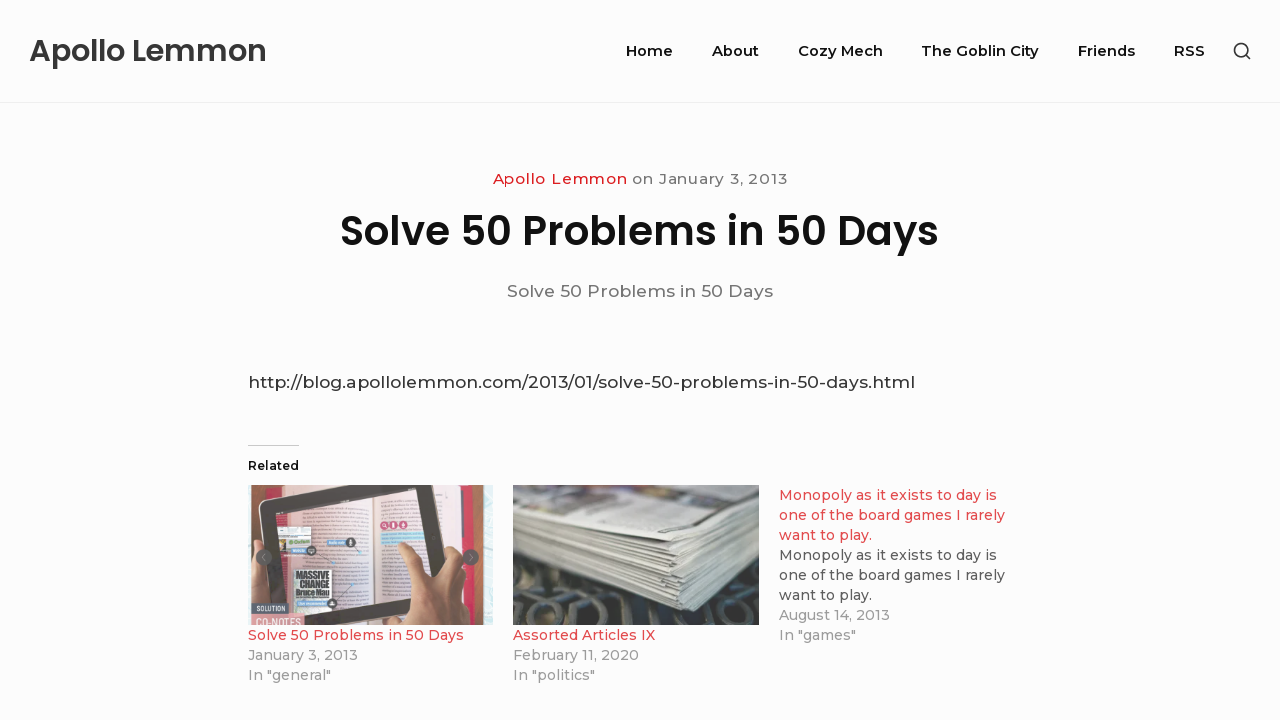

--- FILE ---
content_type: text/html; charset=UTF-8
request_url: https://apollolemmon.com/2013/01/03/solve-50-problems-in-50-days-2/
body_size: 11998
content:
<!DOCTYPE html>

<html class="no-js no-svg" lang="en-CA">

<head>

	<meta charset="UTF-8">
	<meta name="viewport" content="width=device-width, initial-scale=1">
	<link rel="profile" href="http://gmpg.org/xfn/11">
			<link rel="pingback" href="https://apollolemmon.com/xmlrpc.php">
	
	<script>(function(html){html.className = html.className.replace(/\bno-js\b/,'js')})(document.documentElement);</script>
<title>Solve 50 Problems in 50 Days &#8211; Apollo Lemmon</title>
<meta name='robots' content='max-image-preview:large' />
<link rel='dns-prefetch' href='//secure.gravatar.com' />
<link rel='dns-prefetch' href='//stats.wp.com' />
<link rel='dns-prefetch' href='//fonts.googleapis.com' />
<link rel='dns-prefetch' href='//v0.wordpress.com' />
<link rel='dns-prefetch' href='//widgets.wp.com' />
<link rel='dns-prefetch' href='//s0.wp.com' />
<link rel='dns-prefetch' href='//0.gravatar.com' />
<link rel='dns-prefetch' href='//1.gravatar.com' />
<link rel='dns-prefetch' href='//2.gravatar.com' />
<link rel='dns-prefetch' href='//jetpack.wordpress.com' />
<link rel='dns-prefetch' href='//public-api.wordpress.com' />
<link href='https://fonts.gstatic.com' crossorigin rel='preconnect' />
<link rel='preconnect' href='//i0.wp.com' />
<link rel="alternate" type="application/rss+xml" title="Apollo Lemmon &raquo; Feed" href="https://apollolemmon.com/feed/" />
<link rel="alternate" type="application/rss+xml" title="Apollo Lemmon &raquo; Comments Feed" href="https://apollolemmon.com/comments/feed/" />
<link rel="alternate" type="application/rss+xml" title="Apollo Lemmon &raquo; Solve 50 Problems in 50 Days Comments Feed" href="https://apollolemmon.com/2013/01/03/solve-50-problems-in-50-days-2/feed/" />
<link rel="alternate" title="oEmbed (JSON)" type="application/json+oembed" href="https://apollolemmon.com/wp-json/oembed/1.0/embed?url=https%3A%2F%2Fapollolemmon.com%2F2013%2F01%2F03%2Fsolve-50-problems-in-50-days-2%2F" />
<link rel="alternate" title="oEmbed (XML)" type="text/xml+oembed" href="https://apollolemmon.com/wp-json/oembed/1.0/embed?url=https%3A%2F%2Fapollolemmon.com%2F2013%2F01%2F03%2Fsolve-50-problems-in-50-days-2%2F&#038;format=xml" />
<style id='wp-img-auto-sizes-contain-inline-css' type='text/css'>
img:is([sizes=auto i],[sizes^="auto," i]){contain-intrinsic-size:3000px 1500px}
/*# sourceURL=wp-img-auto-sizes-contain-inline-css */
</style>

<link rel='stylesheet' id='jetpack_related-posts-css' href='https://apollolemmon.com/wp-content/plugins/jetpack/modules/related-posts/related-posts.css?ver=20240116' type='text/css' media='all' />
<style id='wp-emoji-styles-inline-css' type='text/css'>

	img.wp-smiley, img.emoji {
		display: inline !important;
		border: none !important;
		box-shadow: none !important;
		height: 1em !important;
		width: 1em !important;
		margin: 0 0.07em !important;
		vertical-align: -0.1em !important;
		background: none !important;
		padding: 0 !important;
	}
/*# sourceURL=wp-emoji-styles-inline-css */
</style>
<link rel='stylesheet' id='wp-block-library-css' href='https://apollolemmon.com/wp-content/plugins/gutenberg/build/styles/block-library/style.min.css?ver=22.4.0' type='text/css' media='all' />
<style id='wp-block-embed-inline-css' type='text/css'>
.wp-block-embed.alignleft,.wp-block-embed.alignright,.wp-block[data-align=left]>[data-type="core/embed"],.wp-block[data-align=right]>[data-type="core/embed"]{max-width:360px;width:100%}.wp-block-embed.alignleft .wp-block-embed__wrapper,.wp-block-embed.alignright .wp-block-embed__wrapper,.wp-block[data-align=left]>[data-type="core/embed"] .wp-block-embed__wrapper,.wp-block[data-align=right]>[data-type="core/embed"] .wp-block-embed__wrapper{min-width:280px}.wp-block-cover .wp-block-embed{min-height:240px;min-width:320px}.wp-block-group.is-layout-flex .wp-block-embed{flex:1 1 0%;min-width:0}.wp-block-embed{overflow-wrap:break-word}.wp-block-embed :where(figcaption){margin-bottom:1em;margin-top:.5em}.wp-block-embed iframe{max-width:100%}.wp-block-embed__wrapper{position:relative}.wp-embed-responsive .wp-has-aspect-ratio .wp-block-embed__wrapper:before{content:"";display:block;padding-top:50%}.wp-embed-responsive .wp-has-aspect-ratio iframe{bottom:0;height:100%;left:0;position:absolute;right:0;top:0;width:100%}.wp-embed-responsive .wp-embed-aspect-21-9 .wp-block-embed__wrapper:before{padding-top:42.85%}.wp-embed-responsive .wp-embed-aspect-18-9 .wp-block-embed__wrapper:before{padding-top:50%}.wp-embed-responsive .wp-embed-aspect-16-9 .wp-block-embed__wrapper:before{padding-top:56.25%}.wp-embed-responsive .wp-embed-aspect-4-3 .wp-block-embed__wrapper:before{padding-top:75%}.wp-embed-responsive .wp-embed-aspect-1-1 .wp-block-embed__wrapper:before{padding-top:100%}.wp-embed-responsive .wp-embed-aspect-9-16 .wp-block-embed__wrapper:before{padding-top:177.77%}.wp-embed-responsive .wp-embed-aspect-1-2 .wp-block-embed__wrapper:before{padding-top:200%}
/*# sourceURL=https://apollolemmon.com/wp-content/plugins/gutenberg/build/styles/block-library/embed/style.min.css */
</style>
<style id='global-styles-inline-css' type='text/css'>
:root{--wp--preset--aspect-ratio--square: 1;--wp--preset--aspect-ratio--4-3: 4/3;--wp--preset--aspect-ratio--3-4: 3/4;--wp--preset--aspect-ratio--3-2: 3/2;--wp--preset--aspect-ratio--2-3: 2/3;--wp--preset--aspect-ratio--16-9: 16/9;--wp--preset--aspect-ratio--9-16: 9/16;--wp--preset--color--black: #000000;--wp--preset--color--cyan-bluish-gray: #abb8c3;--wp--preset--color--white: #ffffff;--wp--preset--color--pale-pink: #f78da7;--wp--preset--color--vivid-red: #cf2e2e;--wp--preset--color--luminous-vivid-orange: #ff6900;--wp--preset--color--luminous-vivid-amber: #fcb900;--wp--preset--color--light-green-cyan: #7bdcb5;--wp--preset--color--vivid-green-cyan: #00d084;--wp--preset--color--pale-cyan-blue: #8ed1fc;--wp--preset--color--vivid-cyan-blue: #0693e3;--wp--preset--color--vivid-purple: #9b51e0;--wp--preset--gradient--vivid-cyan-blue-to-vivid-purple: linear-gradient(135deg,rgb(6,147,227) 0%,rgb(155,81,224) 100%);--wp--preset--gradient--light-green-cyan-to-vivid-green-cyan: linear-gradient(135deg,rgb(122,220,180) 0%,rgb(0,208,130) 100%);--wp--preset--gradient--luminous-vivid-amber-to-luminous-vivid-orange: linear-gradient(135deg,rgb(252,185,0) 0%,rgb(255,105,0) 100%);--wp--preset--gradient--luminous-vivid-orange-to-vivid-red: linear-gradient(135deg,rgb(255,105,0) 0%,rgb(207,46,46) 100%);--wp--preset--gradient--very-light-gray-to-cyan-bluish-gray: linear-gradient(135deg,rgb(238,238,238) 0%,rgb(169,184,195) 100%);--wp--preset--gradient--cool-to-warm-spectrum: linear-gradient(135deg,rgb(74,234,220) 0%,rgb(151,120,209) 20%,rgb(207,42,186) 40%,rgb(238,44,130) 60%,rgb(251,105,98) 80%,rgb(254,248,76) 100%);--wp--preset--gradient--blush-light-purple: linear-gradient(135deg,rgb(255,206,236) 0%,rgb(152,150,240) 100%);--wp--preset--gradient--blush-bordeaux: linear-gradient(135deg,rgb(254,205,165) 0%,rgb(254,45,45) 50%,rgb(107,0,62) 100%);--wp--preset--gradient--luminous-dusk: linear-gradient(135deg,rgb(255,203,112) 0%,rgb(199,81,192) 50%,rgb(65,88,208) 100%);--wp--preset--gradient--pale-ocean: linear-gradient(135deg,rgb(255,245,203) 0%,rgb(182,227,212) 50%,rgb(51,167,181) 100%);--wp--preset--gradient--electric-grass: linear-gradient(135deg,rgb(202,248,128) 0%,rgb(113,206,126) 100%);--wp--preset--gradient--midnight: linear-gradient(135deg,rgb(2,3,129) 0%,rgb(40,116,252) 100%);--wp--preset--font-size--small: 13px;--wp--preset--font-size--medium: 20px;--wp--preset--font-size--large: 36px;--wp--preset--font-size--x-large: 42px;--wp--preset--spacing--20: 0.44rem;--wp--preset--spacing--30: 0.67rem;--wp--preset--spacing--40: 1rem;--wp--preset--spacing--50: 1.5rem;--wp--preset--spacing--60: 2.25rem;--wp--preset--spacing--70: 3.38rem;--wp--preset--spacing--80: 5.06rem;--wp--preset--shadow--natural: 6px 6px 9px rgba(0, 0, 0, 0.2);--wp--preset--shadow--deep: 12px 12px 50px rgba(0, 0, 0, 0.4);--wp--preset--shadow--sharp: 6px 6px 0px rgba(0, 0, 0, 0.2);--wp--preset--shadow--outlined: 6px 6px 0px -3px rgb(255, 255, 255), 6px 6px rgb(0, 0, 0);--wp--preset--shadow--crisp: 6px 6px 0px rgb(0, 0, 0);}:where(body) { margin: 0; }:where(.is-layout-flex){gap: 0.5em;}:where(.is-layout-grid){gap: 0.5em;}body .is-layout-flex{display: flex;}.is-layout-flex{flex-wrap: wrap;align-items: center;}.is-layout-flex > :is(*, div){margin: 0;}body .is-layout-grid{display: grid;}.is-layout-grid > :is(*, div){margin: 0;}body{padding-top: 0px;padding-right: 0px;padding-bottom: 0px;padding-left: 0px;}a:where(:not(.wp-element-button)){text-decoration: underline;}:root :where(.wp-element-button, .wp-block-button__link){background-color: #32373c;border-width: 0;color: #fff;font-family: inherit;font-size: inherit;font-style: inherit;font-weight: inherit;letter-spacing: inherit;line-height: inherit;padding-top: calc(0.667em + 2px);padding-right: calc(1.333em + 2px);padding-bottom: calc(0.667em + 2px);padding-left: calc(1.333em + 2px);text-decoration: none;text-transform: inherit;}.has-black-color{color: var(--wp--preset--color--black) !important;}.has-cyan-bluish-gray-color{color: var(--wp--preset--color--cyan-bluish-gray) !important;}.has-white-color{color: var(--wp--preset--color--white) !important;}.has-pale-pink-color{color: var(--wp--preset--color--pale-pink) !important;}.has-vivid-red-color{color: var(--wp--preset--color--vivid-red) !important;}.has-luminous-vivid-orange-color{color: var(--wp--preset--color--luminous-vivid-orange) !important;}.has-luminous-vivid-amber-color{color: var(--wp--preset--color--luminous-vivid-amber) !important;}.has-light-green-cyan-color{color: var(--wp--preset--color--light-green-cyan) !important;}.has-vivid-green-cyan-color{color: var(--wp--preset--color--vivid-green-cyan) !important;}.has-pale-cyan-blue-color{color: var(--wp--preset--color--pale-cyan-blue) !important;}.has-vivid-cyan-blue-color{color: var(--wp--preset--color--vivid-cyan-blue) !important;}.has-vivid-purple-color{color: var(--wp--preset--color--vivid-purple) !important;}.has-black-background-color{background-color: var(--wp--preset--color--black) !important;}.has-cyan-bluish-gray-background-color{background-color: var(--wp--preset--color--cyan-bluish-gray) !important;}.has-white-background-color{background-color: var(--wp--preset--color--white) !important;}.has-pale-pink-background-color{background-color: var(--wp--preset--color--pale-pink) !important;}.has-vivid-red-background-color{background-color: var(--wp--preset--color--vivid-red) !important;}.has-luminous-vivid-orange-background-color{background-color: var(--wp--preset--color--luminous-vivid-orange) !important;}.has-luminous-vivid-amber-background-color{background-color: var(--wp--preset--color--luminous-vivid-amber) !important;}.has-light-green-cyan-background-color{background-color: var(--wp--preset--color--light-green-cyan) !important;}.has-vivid-green-cyan-background-color{background-color: var(--wp--preset--color--vivid-green-cyan) !important;}.has-pale-cyan-blue-background-color{background-color: var(--wp--preset--color--pale-cyan-blue) !important;}.has-vivid-cyan-blue-background-color{background-color: var(--wp--preset--color--vivid-cyan-blue) !important;}.has-vivid-purple-background-color{background-color: var(--wp--preset--color--vivid-purple) !important;}.has-black-border-color{border-color: var(--wp--preset--color--black) !important;}.has-cyan-bluish-gray-border-color{border-color: var(--wp--preset--color--cyan-bluish-gray) !important;}.has-white-border-color{border-color: var(--wp--preset--color--white) !important;}.has-pale-pink-border-color{border-color: var(--wp--preset--color--pale-pink) !important;}.has-vivid-red-border-color{border-color: var(--wp--preset--color--vivid-red) !important;}.has-luminous-vivid-orange-border-color{border-color: var(--wp--preset--color--luminous-vivid-orange) !important;}.has-luminous-vivid-amber-border-color{border-color: var(--wp--preset--color--luminous-vivid-amber) !important;}.has-light-green-cyan-border-color{border-color: var(--wp--preset--color--light-green-cyan) !important;}.has-vivid-green-cyan-border-color{border-color: var(--wp--preset--color--vivid-green-cyan) !important;}.has-pale-cyan-blue-border-color{border-color: var(--wp--preset--color--pale-cyan-blue) !important;}.has-vivid-cyan-blue-border-color{border-color: var(--wp--preset--color--vivid-cyan-blue) !important;}.has-vivid-purple-border-color{border-color: var(--wp--preset--color--vivid-purple) !important;}.has-vivid-cyan-blue-to-vivid-purple-gradient-background{background: var(--wp--preset--gradient--vivid-cyan-blue-to-vivid-purple) !important;}.has-light-green-cyan-to-vivid-green-cyan-gradient-background{background: var(--wp--preset--gradient--light-green-cyan-to-vivid-green-cyan) !important;}.has-luminous-vivid-amber-to-luminous-vivid-orange-gradient-background{background: var(--wp--preset--gradient--luminous-vivid-amber-to-luminous-vivid-orange) !important;}.has-luminous-vivid-orange-to-vivid-red-gradient-background{background: var(--wp--preset--gradient--luminous-vivid-orange-to-vivid-red) !important;}.has-very-light-gray-to-cyan-bluish-gray-gradient-background{background: var(--wp--preset--gradient--very-light-gray-to-cyan-bluish-gray) !important;}.has-cool-to-warm-spectrum-gradient-background{background: var(--wp--preset--gradient--cool-to-warm-spectrum) !important;}.has-blush-light-purple-gradient-background{background: var(--wp--preset--gradient--blush-light-purple) !important;}.has-blush-bordeaux-gradient-background{background: var(--wp--preset--gradient--blush-bordeaux) !important;}.has-luminous-dusk-gradient-background{background: var(--wp--preset--gradient--luminous-dusk) !important;}.has-pale-ocean-gradient-background{background: var(--wp--preset--gradient--pale-ocean) !important;}.has-electric-grass-gradient-background{background: var(--wp--preset--gradient--electric-grass) !important;}.has-midnight-gradient-background{background: var(--wp--preset--gradient--midnight) !important;}.has-small-font-size{font-size: var(--wp--preset--font-size--small) !important;}.has-medium-font-size{font-size: var(--wp--preset--font-size--medium) !important;}.has-large-font-size{font-size: var(--wp--preset--font-size--large) !important;}.has-x-large-font-size{font-size: var(--wp--preset--font-size--x-large) !important;}
/*# sourceURL=global-styles-inline-css */
</style>

<style id='classic-theme-styles-inline-css' type='text/css'>
.wp-block-button__link{background-color:#32373c;border-radius:9999px;box-shadow:none;color:#fff;font-size:1.125em;padding:calc(.667em + 2px) calc(1.333em + 2px);text-decoration:none}.wp-block-file__button{background:#32373c;color:#fff}.wp-block-accordion-heading{margin:0}.wp-block-accordion-heading__toggle{background-color:inherit!important;color:inherit!important}.wp-block-accordion-heading__toggle:not(:focus-visible){outline:none}.wp-block-accordion-heading__toggle:focus,.wp-block-accordion-heading__toggle:hover{background-color:inherit!important;border:none;box-shadow:none;color:inherit;padding:var(--wp--preset--spacing--20,1em) 0;text-decoration:none}.wp-block-accordion-heading__toggle:focus-visible{outline:auto;outline-offset:0}
/*# sourceURL=https://apollolemmon.com/wp-content/plugins/gutenberg/build/styles/block-library/classic.min.css */
</style>
<link rel='stylesheet' id='webmention-css' href='https://apollolemmon.com/wp-content/plugins/webmention/assets/css/webmention.css?ver=5.6.2' type='text/css' media='all' />
<link rel='stylesheet' id='indieweb-css' href='https://apollolemmon.com/wp-content/plugins/indieweb/static/css/indieweb.css?ver=5.0.0' type='text/css' media='all' />
<link rel='stylesheet' id='bayleaf-style-css' href='https://apollolemmon.com/wp-content/themes/bayleaf/style.css?ver=1.4.9' type='text/css' media='all' />
<style id='bayleaf-style-inline-css' type='text/css'>
.widgetlayer .block-3{order:0}.widgetlayer .block-11{order:0}.widgetlayer .relme_widget-4{order:2}
/*# sourceURL=bayleaf-style-inline-css */
</style>
<link rel='stylesheet' id='bayleaf-fonts-css' href='https://fonts.googleapis.com/css?family=Montserrat%3A500%2C600%2C500italic%2C600italic%7CPoppins%3A400%2C600%2C400italic%2C600italic&#038;ver=1.4.9#038;subset=latin%2Clatin-ext' type='text/css' media='all' />
<link rel='stylesheet' id='jetpack_likes-css' href='https://apollolemmon.com/wp-content/plugins/jetpack/modules/likes/style.css?ver=15.4' type='text/css' media='all' />
<link rel='stylesheet' id='bayleaf_gutenberg_style-css' href='https://apollolemmon.com/wp-content/themes/bayleaf/add-on/gutenberg/assets/gutenberg.css?ver=1.4.9' type='text/css' media='all' />
<link rel='stylesheet' id='syndication-style-css' href='https://apollolemmon.com/wp-content/plugins/syndication-links/css/syn.min.css?ver=4.5.3' type='text/css' media='all' />
<script type="text/javascript" id="jetpack_related-posts-js-extra">
/* <![CDATA[ */
var related_posts_js_options = {"post_heading":"h4"};
//# sourceURL=jetpack_related-posts-js-extra
/* ]]> */
</script>
<script type="text/javascript" src="https://apollolemmon.com/wp-content/plugins/jetpack/_inc/build/related-posts/related-posts.min.js?ver=20240116" id="jetpack_related-posts-js"></script>
<link rel="https://api.w.org/" href="https://apollolemmon.com/wp-json/" /><link rel="alternate" title="JSON" type="application/json" href="https://apollolemmon.com/wp-json/wp/v2/posts/4745" /><link rel="EditURI" type="application/rsd+xml" title="RSD" href="https://apollolemmon.com/xmlrpc.php?rsd" />
<meta name="generator" content="WordPress 6.9" />
<link rel="canonical" href="https://apollolemmon.com/2013/01/03/solve-50-problems-in-50-days-2/" />
<link rel='shortlink' href='https://wp.me/p9FKXW-1ex' />
 <style> #h5vpQuickPlayer { width: 100%; max-width: 100%; margin: 0 auto; } </style> 	<style>img#wpstats{display:none}</style>
		<meta property="fediverse:creator" name="fediverse:creator" content="apollo@apollolemmon.com" />
<link rel="friends-base-url" href="https://apollolemmon.com/wp-json/friends/v1" />

<link rel="alternate" title="ActivityPub (JSON)" type="application/activity+json" href="https://apollolemmon.com/2013/01/03/solve-50-problems-in-50-days-2/" />

<!-- Jetpack Open Graph Tags -->
<meta property="og:type" content="article" />
<meta property="og:title" content="Solve 50 Problems in 50 Days" />
<meta property="og:url" content="https://apollolemmon.com/2013/01/03/solve-50-problems-in-50-days-2/" />
<meta property="og:description" content="Solve 50 Problems in 50 Days" />
<meta property="article:published_time" content="2013-01-03T22:04:28+00:00" />
<meta property="article:modified_time" content="2013-01-03T22:04:28+00:00" />
<meta property="og:site_name" content="Apollo Lemmon" />
<meta property="og:image" content="https://i0.wp.com/apollolemmon.com/wp-content/uploads/2025/07/cropped-wp-17534657337455140999430030845249.jpg?fit=512%2C512&#038;ssl=1" />
<meta property="og:image:width" content="512" />
<meta property="og:image:height" content="512" />
<meta property="og:image:alt" content="" />
<meta name="twitter:site" content="@apollolemmon" />
<meta name="twitter:text:title" content="Solve 50 Problems in 50 Days" />
<meta name="twitter:image" content="https://i0.wp.com/apollolemmon.com/wp-content/uploads/2025/07/cropped-wp-17534657337455140999430030845249.jpg?fit=240%2C240&amp;ssl=1" />
<meta name="twitter:card" content="summary" />

<!-- End Jetpack Open Graph Tags -->
<link rel="icon" href="https://i0.wp.com/apollolemmon.com/wp-content/uploads/2025/07/cropped-wp-17534657337455140999430030845249.jpg?fit=32%2C32&#038;ssl=1" sizes="32x32" />
<link rel="icon" href="https://i0.wp.com/apollolemmon.com/wp-content/uploads/2025/07/cropped-wp-17534657337455140999430030845249.jpg?fit=192%2C192&#038;ssl=1" sizes="192x192" />
<link rel="apple-touch-icon" href="https://i0.wp.com/apollolemmon.com/wp-content/uploads/2025/07/cropped-wp-17534657337455140999430030845249.jpg?fit=180%2C180&#038;ssl=1" />
<meta name="msapplication-TileImage" content="https://i0.wp.com/apollolemmon.com/wp-content/uploads/2025/07/cropped-wp-17534657337455140999430030845249.jpg?fit=270%2C270&#038;ssl=1" />
<link rel="micropub_media" href="https://apollolemmon.com/wp-json/micropub/1.0/media" />
<link rel="micropub" href="https://apollolemmon.com/wp-json/micropub/1.0/endpoint" />
<link rel="webmention" href="https://apollolemmon.com/wp-json/webmention/1.0/endpoint" />

</head>

<body class="wp-singular post-template-default single single-post postid-4745 single-format-standard wp-theme-bayleaf singular-view no-sidebar hentry h-entry">

	
	<header id="masthead" class="site-header">

		<a class="skip-link screen-reader-text" href="#content">Skip to content</a><div class=" header-items wrapper"><div class=" site-branding">
	<p class="site-title">
		<a href= "https://apollolemmon.com/" rel="home">Apollo Lemmon</a>
	</p>
	</div><button aria-expanded="false" class="menu-toggle"><span class="bar"><span class="screen-reader-text">Site Navigation</span></span></button><nav id="site-navigation" class="site-navigation" aria-label="Site Navigation"><h2 class="screen-reader-text">Site Navigation</h2><div id="menu-container" class="menu-container"><ul id="primary-menu" class="nav-menu nav-menu--primary"><li id="menu-item-6553" class="menu-item menu-item-type-custom menu-item-object-custom menu-item-home menu-item-6553"><a href="https://apollolemmon.com">Home</a></li>
<li id="menu-item-16989" class="menu-item menu-item-type-post_type menu-item-object-page menu-item-16989"><a href="https://apollolemmon.com/about/">About</a></li>
<li id="menu-item-8495" class="menu-item menu-item-type-custom menu-item-object-custom menu-item-8495"><a rel="me" href="https://cozymech.com/@apollo">Cozy Mech</a></li>
<li id="menu-item-22078" class="menu-item menu-item-type-post_type menu-item-object-page menu-item-22078"><a href="https://apollolemmon.com/the-goblin-city/">The Goblin City</a></li>
<li id="menu-item-34333" class="menu-item menu-item-type-custom menu-item-object-custom menu-item-34333"><a href="https://apollolemmon.com/friends/">Friends</a></li>
<li id="menu-item-72121" class="menu-item menu-item-type-custom menu-item-object-custom menu-item-72121"><a href="https://apollolemmon.com/feed/">RSS</a></li>
</ul></div></nav><div class=" header-widgets"><button class="search-toggle"><span class="screen-reader-text">Show secondary sidebar</span><svg class="icon icon-search" aria-hidden="true" role="img" focusable="false"> <use href="#icon-search" xlink:href="#icon-search"></use> </svg><svg class="icon icon-close" aria-hidden="true" role="img" focusable="false"> <use href="#icon-close" xlink:href="#icon-close"></use> </svg></button><div id="header-search-wrapper" class="header-search-wrapper"><div class="header-search-container">
<form method="get" class="search-form" action="https://apollolemmon.com/">
<label class="label-search">
	<span class="screen-reader-text">Search for:</span>
	<input type="search" class="search-field" placeholder="Search" value="" name="s" title="Search for:" />
</label>
<button type="submit" class="search-submit"><svg class="icon icon-search" aria-hidden="true" role="img" focusable="false"> <use href="#icon-search" xlink:href="#icon-search"></use> </svg><span class="screen-reader-text">Search</span></button>
</form>
</div></div></div></div>
	</header><!-- #masthead -->

	
<div id="content" class="site-content wrapper">

	<div class=" page-entry-header-main-title"><div class=" page-entry-header-items"><div class=" entry-meta">
<span class="meta-author">
	<a href="https://apollolemmon.com/author/apollo/" class="url"><span> Apollo Lemmon</span></a>
</span><!-- .meta-author -->
<span class="meta-sep">on</span>
<span class="meta-date">
			<time datetime="2013-01-03T22:04:28+00:00" class="entry-date">
			January 3, 2013		</time>
	</span><!-- .meta-date -->
</div><h1 class="entry-header-title">Solve 50 Problems in 50 Days</h1><div class=" single-excerpt"><div class='e-content p-summary'>
        Solve 50 Problems in 50 Days
      </div>
</div></div></div>
	<div id="primary" class="content-area">

		
		<main id="main" class="site-main">

			
<article id="post-4745" class="post-4745 post type-post status-publish format-standard category-futurist tag-apollo-lemmon entry">

	<div class=" entry-main-content"><div class=" entry-content"><div class='e-content'>
        
<figure class="wp-block-embed">
<div class="wp-block-embed__wrapper">
http://blog.apollolemmon.com/2013/01/solve-50-problems-in-50-days.html</div>
</figure>

      </div><div class="syndication-links"></div>
<div id='jp-relatedposts' class='jp-relatedposts' >
	<h3 class="jp-relatedposts-headline"><em>Related</em></h3>
</div></div><div class=" entry-footer">	<span class="meta-categories">
		<span class="meta-title"><svg class="icon icon-folder" aria-hidden="true" role="img" focusable="false"> <use href="#icon-folder" xlink:href="#icon-folder"></use> </svg></span><a href="https://apollolemmon.com/category/futurist/" rel="category tag">futurist</a>	</span><!-- .meta-categories -->
		<span class="meta-tags">
		<span class="meta-title"><svg class="icon icon-tags" aria-hidden="true" role="img" focusable="false"> <use href="#icon-tags" xlink:href="#icon-tags"></use> </svg></span><a href="https://apollolemmon.com/tag/apollo-lemmon/" rel="tag">Apollo Lemmon</a>	</span><!-- .meta-tags -->
	</div></div>
</article><!-- #post-4745 -->


<div id="comments" class="discussion-area">

	<button class="comments-toggle"><span class="toggle-text">Leave a comment</span><svg class="icon icon-angle-down" aria-hidden="true" role="img" focusable="false"> <use href="#icon-angle-down" xlink:href="#icon-angle-down"></use> </svg><svg class="icon icon-angle-up" aria-hidden="true" role="img" focusable="false"> <use href="#icon-angle-up" xlink:href="#icon-angle-up"></use> </svg></button>
	<div id="comments" class="comments-area">
	
		<div id="respond" class="comment-respond">
			<h3 id="reply-title" class="comment-reply-title">Leave a Reply<small><a rel="nofollow" id="cancel-comment-reply-link" href="/2013/01/03/solve-50-problems-in-50-days-2/#respond" style="display:none;">Cancel reply</a></small></h3>			<form id="commentform" class="comment-form">
				<iframe
					title="Comment Form"
					src="https://jetpack.wordpress.com/jetpack-comment/?blogid=142939012&#038;postid=4745&#038;comment_registration=0&#038;require_name_email=1&#038;stc_enabled=1&#038;stb_enabled=1&#038;show_avatars=1&#038;avatar_default=mystery&#038;greeting=Leave+a+Reply&#038;jetpack_comments_nonce=c2e884c6a2&#038;greeting_reply=Leave+a+Reply+to+%25s&#038;color_scheme=light&#038;lang=en_CA&#038;jetpack_version=15.4&#038;iframe_unique_id=1&#038;show_cookie_consent=10&#038;has_cookie_consent=0&#038;is_current_user_subscribed=0&#038;token_key=%3Bnormal%3B&#038;sig=3614b337bf3b07e4da56ef8b865fc2cbdf866ae8#parent=https%3A%2F%2Fapollolemmon.com%2F2013%2F01%2F03%2Fsolve-50-problems-in-50-days-2%2F"
											name="jetpack_remote_comment"
						style="width:100%; height: 430px; border:0;"
										class="jetpack_remote_comment"
					id="jetpack_remote_comment"
					sandbox="allow-same-origin allow-top-navigation allow-scripts allow-forms allow-popups"
				>
									</iframe>
									<!--[if !IE]><!-->
					<script>
						document.addEventListener('DOMContentLoaded', function () {
							var commentForms = document.getElementsByClassName('jetpack_remote_comment');
							for (var i = 0; i < commentForms.length; i++) {
								commentForms[i].allowTransparency = false;
								commentForms[i].scrolling = 'no';
							}
						});
					</script>
					<!--<![endif]-->
							</form>
		</div>

		
		<input type="hidden" name="comment_parent" id="comment_parent" value="" />

		<p class="akismet_comment_form_privacy_notice">This site uses Akismet to reduce spam. <a href="https://akismet.com/privacy/" target="_blank" rel="nofollow noopener">Learn how your comment data is processed.</a></p><form id="webmention-form" action="https://apollolemmon.com/wp-json/webmention/1.0/endpoint" method="post">
	<p id="webmention-source-description">
		To respond on your own website, enter the URL of your response which should contain a link to this post's permalink URL. Your response will then appear (possibly after moderation) on this page. Want to update or remove your response? Update or delete your post and re-enter your post's URL again. (<a href="https://indieweb.org/webmention">Find out more about Webmentions.</a>)	</p>
	<p>
		<label for="webmention-source">URL/Permalink of your article</label>
		<input id="webmention-source" class="webmention-source" type="url" autocomplete="url" required pattern="^https?:\/\/(.*)" name="source" aria-describedby="webmention-source-description" />
	</p>
	<p>
		<input id="webmention-submit" class="wp-element-button" type="submit" name="submit" value="Ping me!" />
	</p>
	<input id="webmention-format" type="hidden" name="format" value="html" />
	<input id="webmention-target" type="hidden" name="target" value="https://apollolemmon.com/2013/01/03/solve-50-problems-in-50-days-2/" />
</form>
	</div><!-- .comments-area -->

	
</div><!-- #comments -->

	<nav class="navigation post-navigation" aria-label="Posts">
		<h2 class="screen-reader-text">Post navigation</h2>
		<div class="nav-links"><div class="nav-previous"><a href="https://apollolemmon.com/2013/01/03/solve-50-problems-in-50-days/" rel="prev"><span class="nav-text"> Previous Post</span><span class="post-title screen-reader-text">Solve 50 Problems in 50 Days</span></a></div><div class="nav-next"><a href="https://apollolemmon.com/2013/01/07/last-fm-top-artists-week-ending-january-6-2013/" rel="next"><span class="nav-text">Next Post </span><span class="post-title screen-reader-text">Last.fm Top Artists (Week Ending January 6, 2013)</span></a></div></div>
	</nav>
		</main><!-- #main -->

		
	</div><!-- #primary -->

	
</div><!-- #content -->


		<footer id="colophon" class="site-footer">

				
			<aside id="footer-widget-area" class="footer-widget-area widgetlayer flex-wrapper">
			<h2 class="screen-reader-text">Footer Widget Area</h2>
			<section id="block-11" class="widget brick block-11 brick-0 fw-tabr-12 fw-tab-12 widget_block"><div id="hcard-Apollo-Lemmon" class="vcard">

	<p><img decoding="async" class="u-photo" src="https://secure.gravatar.com/avatar/b28de8071fe4495fd5bc64fa939b6d71/?s=100&d=mm" alt="avatar for Apollo Lemmon" /></p>
	<a class="url fn, u-url" rel="me" href="http://apollolemmon.com">Apollo Lemmon</a>
	<p><a rel="me" class="email" href="mailto:apollo@apollolemmon.com">apollo@apollolemmon.com</a></p>
<div class="adr">
<span class="locality">Halifax</span>, 
<span class="region">Nova Scotia</span>, 

<span class="country-name">Canada</span>
	
	<p class="p-note">socialist, runner, vegan, and aficionado of the whimsical, weighty and weird.</p>


</div>

</div></section><div class='relme'><ul>
<li><a class="icon-mastodon url u-url" href="https://cozymech.com/@apollo" title="Apollo Lemmon @ Mastodon"><span class="relmename">mastodon</span><span class="relme-icon svg-mastodon" aria-hidden="true" aria-label="Mastodon" title="Mastodon" ><svg role="img" viewBox="0 0 24 24" xmlns="http://www.w3.org/2000/svg"><title>Mastodon</title><path d="M23.268 5.313c-.35-2.578-2.617-4.61-5.304-5.004C17.51.242 15.792 0 11.813 0h-.03c-3.98 0-4.835.242-5.288.309C3.882.692 1.496 2.518.917 5.127.64 6.412.61 7.837.661 9.143c.074 1.874.088 3.745.26 5.611.118 1.24.325 2.47.62 3.68.55 2.237 2.777 4.098 4.96 4.857 2.336.792 4.849.923 7.256.38.265-.061.527-.132.786-.213.585-.184 1.27-.39 1.774-.753a.057.057 0 0 0 .023-.043v-1.809a.052.052 0 0 0-.02-.041.053.053 0 0 0-.046-.01 20.282 20.282 0 0 1-4.709.545c-2.73 0-3.463-1.284-3.674-1.818a5.593 5.593 0 0 1-.319-1.433.053.053 0 0 1 .066-.054c1.517.363 3.072.546 4.632.546.376 0 .75 0 1.125-.01 1.57-.044 3.224-.124 4.768-.422.038-.008.077-.015.11-.024 2.435-.464 4.753-1.92 4.989-5.604.008-.145.03-1.52.03-1.67.002-.512.167-3.63-.024-5.545zm-3.748 9.195h-2.561V8.29c0-1.309-.55-1.976-1.67-1.976-1.23 0-1.846.79-1.846 2.35v3.403h-2.546V8.663c0-1.56-.617-2.35-1.848-2.35-1.112 0-1.668.668-1.67 1.977v6.218H4.822V8.102c0-1.31.337-2.35 1.011-3.12.696-.77 1.608-1.164 2.74-1.164 1.311 0 2.302.5 2.962 1.498l.638 1.06.638-1.06c.66-.999 1.65-1.498 2.96-1.498 1.13 0 2.043.395 2.74 1.164.675.77 1.012 1.81 1.012 3.12z"/></svg></span></a></li>
</ul></div>		</aside>
	
	<div class=" footer-items wrapper"></div><button class="scrl-to-top"><svg class="icon icon-arrow-up" aria-hidden="true" role="img" focusable="false"> <use href="#icon-arrow-up" xlink:href="#icon-arrow-up"></use> </svg><span class="screen-reader-text">Scroll to top of the page</span></button>
		</footer><!-- #colophon -->

		<script type="speculationrules">
{"prefetch":[{"source":"document","where":{"and":[{"href_matches":"/*"},{"not":{"href_matches":["/wp-*.php","/wp-admin/*","/wp-content/uploads/*","/wp-content/*","/wp-content/plugins/*","/wp-content/themes/bayleaf/*","/*\\?(.+)"]}},{"not":{"selector_matches":"a[rel~=\"nofollow\"]"}},{"not":{"selector_matches":".no-prefetch, .no-prefetch a"}}]},"eagerness":"conservative"}]}
</script>

    <style>
        /* .plyr__progress input[type=range]::-ms-scrollbar-track {
            box-shadow: none !important;
        }

        .plyr__progress input[type=range]::-webkit-scrollbar-track {
            box-shadow: none !important;
        } */

        .plyr {
            input[type=range]::-webkit-slider-runnable-track {
                box-shadow: none;
            }

            input[type=range]::-moz-range-track {
                box-shadow: none;
            }

            input[type=range]::-ms-track {
                box-shadow: none;
            }
        }
    </style>
<script type="text/javascript" id="bayleaf-scripts-js-extra">
/* <![CDATA[ */
var bayleafScreenReaderText = {"menu":"primary-menu"};
//# sourceURL=bayleaf-scripts-js-extra
/* ]]> */
</script>
<script type="text/javascript" src="https://apollolemmon.com/wp-content/themes/bayleaf/scripts.js?ver=1.4.9" id="bayleaf-scripts-js"></script>
<script type="text/javascript" src="https://apollolemmon.com/wp-includes/js/comment-reply.min.js?ver=6.9" id="comment-reply-js" async="async" data-wp-strategy="async" fetchpriority="low"></script>
<script type="text/javascript" id="jetpack-stats-js-before">
/* <![CDATA[ */
_stq = window._stq || [];
_stq.push([ "view", {"v":"ext","blog":"142939012","post":"4745","tz":"0","srv":"apollolemmon.com","j":"1:15.4"} ]);
_stq.push([ "clickTrackerInit", "142939012", "4745" ]);
//# sourceURL=jetpack-stats-js-before
/* ]]> */
</script>
<script type="text/javascript" src="https://stats.wp.com/e-202604.js" id="jetpack-stats-js" defer="defer" data-wp-strategy="defer"></script>
<script defer type="text/javascript" src="https://apollolemmon.com/wp-content/plugins/akismet/_inc/akismet-frontend.js?ver=1763002265" id="akismet-frontend-js"></script>
<script id="wp-emoji-settings" type="application/json">
{"baseUrl":"https://s.w.org/images/core/emoji/17.0.2/72x72/","ext":".png","svgUrl":"https://s.w.org/images/core/emoji/17.0.2/svg/","svgExt":".svg","source":{"concatemoji":"https://apollolemmon.com/wp-includes/js/wp-emoji-release.min.js?ver=6.9"}}
</script>
<script type="module">
/* <![CDATA[ */
/*! This file is auto-generated */
const a=JSON.parse(document.getElementById("wp-emoji-settings").textContent),o=(window._wpemojiSettings=a,"wpEmojiSettingsSupports"),s=["flag","emoji"];function i(e){try{var t={supportTests:e,timestamp:(new Date).valueOf()};sessionStorage.setItem(o,JSON.stringify(t))}catch(e){}}function c(e,t,n){e.clearRect(0,0,e.canvas.width,e.canvas.height),e.fillText(t,0,0);t=new Uint32Array(e.getImageData(0,0,e.canvas.width,e.canvas.height).data);e.clearRect(0,0,e.canvas.width,e.canvas.height),e.fillText(n,0,0);const a=new Uint32Array(e.getImageData(0,0,e.canvas.width,e.canvas.height).data);return t.every((e,t)=>e===a[t])}function p(e,t){e.clearRect(0,0,e.canvas.width,e.canvas.height),e.fillText(t,0,0);var n=e.getImageData(16,16,1,1);for(let e=0;e<n.data.length;e++)if(0!==n.data[e])return!1;return!0}function u(e,t,n,a){switch(t){case"flag":return n(e,"\ud83c\udff3\ufe0f\u200d\u26a7\ufe0f","\ud83c\udff3\ufe0f\u200b\u26a7\ufe0f")?!1:!n(e,"\ud83c\udde8\ud83c\uddf6","\ud83c\udde8\u200b\ud83c\uddf6")&&!n(e,"\ud83c\udff4\udb40\udc67\udb40\udc62\udb40\udc65\udb40\udc6e\udb40\udc67\udb40\udc7f","\ud83c\udff4\u200b\udb40\udc67\u200b\udb40\udc62\u200b\udb40\udc65\u200b\udb40\udc6e\u200b\udb40\udc67\u200b\udb40\udc7f");case"emoji":return!a(e,"\ud83e\u1fac8")}return!1}function f(e,t,n,a){let r;const o=(r="undefined"!=typeof WorkerGlobalScope&&self instanceof WorkerGlobalScope?new OffscreenCanvas(300,150):document.createElement("canvas")).getContext("2d",{willReadFrequently:!0}),s=(o.textBaseline="top",o.font="600 32px Arial",{});return e.forEach(e=>{s[e]=t(o,e,n,a)}),s}function r(e){var t=document.createElement("script");t.src=e,t.defer=!0,document.head.appendChild(t)}a.supports={everything:!0,everythingExceptFlag:!0},new Promise(t=>{let n=function(){try{var e=JSON.parse(sessionStorage.getItem(o));if("object"==typeof e&&"number"==typeof e.timestamp&&(new Date).valueOf()<e.timestamp+604800&&"object"==typeof e.supportTests)return e.supportTests}catch(e){}return null}();if(!n){if("undefined"!=typeof Worker&&"undefined"!=typeof OffscreenCanvas&&"undefined"!=typeof URL&&URL.createObjectURL&&"undefined"!=typeof Blob)try{var e="postMessage("+f.toString()+"("+[JSON.stringify(s),u.toString(),c.toString(),p.toString()].join(",")+"));",a=new Blob([e],{type:"text/javascript"});const r=new Worker(URL.createObjectURL(a),{name:"wpTestEmojiSupports"});return void(r.onmessage=e=>{i(n=e.data),r.terminate(),t(n)})}catch(e){}i(n=f(s,u,c,p))}t(n)}).then(e=>{for(const n in e)a.supports[n]=e[n],a.supports.everything=a.supports.everything&&a.supports[n],"flag"!==n&&(a.supports.everythingExceptFlag=a.supports.everythingExceptFlag&&a.supports[n]);var t;a.supports.everythingExceptFlag=a.supports.everythingExceptFlag&&!a.supports.flag,a.supports.everything||((t=a.source||{}).concatemoji?r(t.concatemoji):t.wpemoji&&t.twemoji&&(r(t.twemoji),r(t.wpemoji)))});
//# sourceURL=https://apollolemmon.com/wp-includes/js/wp-emoji-loader.min.js
/* ]]> */
</script>
		<script type="text/javascript">
			(function () {
				const iframe = document.getElementById( 'jetpack_remote_comment' );
								const watchReply = function() {
					// Check addComment._Jetpack_moveForm to make sure we don't monkey-patch twice.
					if ( 'undefined' !== typeof addComment && ! addComment._Jetpack_moveForm ) {
						// Cache the Core function.
						addComment._Jetpack_moveForm = addComment.moveForm;
						const commentParent = document.getElementById( 'comment_parent' );
						const cancel = document.getElementById( 'cancel-comment-reply-link' );

						function tellFrameNewParent ( commentParentValue ) {
							const url = new URL( iframe.src );
							if ( commentParentValue ) {
								url.searchParams.set( 'replytocom', commentParentValue )
							} else {
								url.searchParams.delete( 'replytocom' );
							}
							if( iframe.src !== url.href ) {
								iframe.src = url.href;
							}
						};

						cancel.addEventListener( 'click', function () {
							tellFrameNewParent( false );
						} );

						addComment.moveForm = function ( _, parentId ) {
							tellFrameNewParent( parentId );
							return addComment._Jetpack_moveForm.apply( null, arguments );
						};
					}
				}
				document.addEventListener( 'DOMContentLoaded', watchReply );
				// In WP 6.4+, the script is loaded asynchronously, so we need to wait for it to load before we monkey-patch the functions it introduces.
				document.querySelector('#comment-reply-js')?.addEventListener( 'load', watchReply );

								
				const commentIframes = document.getElementsByClassName('jetpack_remote_comment');

				window.addEventListener('message', function(event) {
					if (event.origin !== 'https://jetpack.wordpress.com') {
						return;
					}

					if (!event?.data?.iframeUniqueId && !event?.data?.height) {
						return;
					}

					const eventDataUniqueId = event.data.iframeUniqueId;

					// Change height for the matching comment iframe
					for (let i = 0; i < commentIframes.length; i++) {
						const iframe = commentIframes[i];
						const url = new URL(iframe.src);
						const iframeUniqueIdParam = url.searchParams.get('iframe_unique_id');
						if (iframeUniqueIdParam == event.data.iframeUniqueId) {
							iframe.style.height = event.data.height + 'px';
							return;
						}
					}
				});
			})();
		</script>
		<svg style="position: absolute; width: 0; height: 0; overflow: hidden;" version="1.1" xmlns="http://www.w3.org/2000/svg" xmlns:xlink="http://www.w3.org/1999/xlink"><defs><symbol id="icon-angle-down" viewBox="0 0 18 32"><path class="path1" d="M18.286 12.571c0 0.304-0.125 0.589-0.339 0.804l-8 8c-0.214 0.214-0.5 0.339-0.804 0.339s-0.589-0.125-0.804-0.339l-8-8c-0.214-0.214-0.339-0.5-0.339-0.804 0-0.625 0.518-1.143 1.143-1.143h16c0.625 0 1.143 0.518 1.143 1.143z"></path></symbol><symbol id="icon-angle-up" viewBox="0 0 16 28"><path d="M16 19c0 0.547-0.453 1-1 1h-14c-0.547 0-1-0.453-1-1 0-0.266 0.109-0.516 0.297-0.703l7-7c0.187-0.187 0.438-0.297 0.703-0.297s0.516 0.109 0.703 0.297l7 7c0.187 0.187 0.297 0.438 0.297 0.703z"></path></symbol><symbol id="icon-search" viewBox="0 0 32 32"><path d="M21.388 21.141c-0.045 0.035-0.089 0.073-0.132 0.116s-0.080 0.085-0.116 0.132c-1.677 1.617-3.959 2.611-6.473 2.611-2.577 0-4.909-1.043-6.6-2.733s-2.733-4.023-2.733-6.6 1.043-4.909 2.733-6.6 4.023-2.733 6.6-2.733 4.909 1.043 6.6 2.733 2.733 4.023 2.733 6.6c0 2.515-0.993 4.796-2.612 6.475zM28.943 27.057l-4.9-4.9c1.641-2.053 2.624-4.657 2.624-7.491 0-3.313-1.344-6.315-3.515-8.485s-5.172-3.515-8.485-3.515-6.315 1.344-8.485 3.515-3.515 5.172-3.515 8.485 1.344 6.315 3.515 8.485 5.172 3.515 8.485 3.515c2.833 0 5.437-0.983 7.491-2.624l4.9 4.9c0.521 0.521 1.365 0.521 1.885 0s0.521-1.365 0-1.885z"></path></symbol><symbol id="icon-close" viewBox="0 0 32 32"><path class="path1" d="M17.867 16l7.067-7.067c0.533-0.533 0.533-1.333 0-1.867s-1.333-0.533-1.867 0l-7.067 7.067-7.067-7.067c-0.533-0.533-1.333-0.533-1.867 0s-0.533 1.333 0 1.867l7.067 7.067-7.067 7.067c-0.533 0.533-0.533 1.333 0 1.867 0.267 0.267 0.533 0.4 0.933 0.4s0.667-0.133 0.933-0.4l7.067-7.067 7.067 7.067c0.267 0.267 0.667 0.4 0.933 0.4s0.667-0.133 0.933-0.4c0.533-0.533 0.533-1.333 0-1.867l-7.067-7.067z"></path></symbol><symbol id="icon-folder" viewBox="0 0 30 32"><path class="path1" d="M29.714 10.857v12.571c0 2.196-1.804 4-4 4h-21.714c-2.196 0-4-1.804-4-4v-17.143c0-2.196 1.804-4 4-4h5.714c2.196 0 4 1.804 4 4v0.571h12c2.196 0 4 1.804 4 4z"></path></symbol><symbol id="icon-tags" viewBox="0 0 34 32"><path class="path1" d="M8 8c0-1.268-1.018-2.286-2.286-2.286s-2.286 1.018-2.286 2.286 1.018 2.286 2.286 2.286 2.286-1.018 2.286-2.286zM27.054 18.286c0 0.607-0.25 1.196-0.661 1.607l-8.768 8.786c-0.429 0.411-1.018 0.661-1.625 0.661s-1.196-0.25-1.607-0.661l-12.768-12.786c-0.911-0.893-1.625-2.625-1.625-3.893v-7.429c0-1.25 1.036-2.286 2.286-2.286h7.429c1.268 0 3 0.714 3.911 1.625l12.768 12.75c0.411 0.429 0.661 1.018 0.661 1.625zM33.911 18.286c0 0.607-0.25 1.196-0.661 1.607l-8.768 8.786c-0.429 0.411-1.018 0.661-1.625 0.661-0.929 0-1.393-0.429-2-1.054l8.393-8.393c0.411-0.411 0.661-1 0.661-1.607s-0.25-1.196-0.661-1.625l-12.768-12.75c-0.911-0.911-2.643-1.625-3.911-1.625h4c1.268 0 3 0.714 3.911 1.625l12.768 12.75c0.411 0.429 0.661 1.018 0.661 1.625z"></path></symbol><symbol id="icon-arrow-up" viewBox="0 0 32 32"><path d="M30.054 23.768l-2.964 2.946c-0.446 0.446-1.161 0.446-1.607 0l-9.482-9.482-9.482 9.482c-0.446 0.446-1.161 0.446-1.607 0l-2.964-2.946c-0.446-0.446-0.446-1.179 0-1.625l13.25-13.232c0.446-0.446 1.161-0.446 1.607 0l13.25 13.232c0.446 0.446 0.446 1.179 0 1.625z"></path></symbol></defs></svg>	</body>
</html>


<!-- Page cached by LiteSpeed Cache 7.7 on 2026-01-20 22:29:14 -->